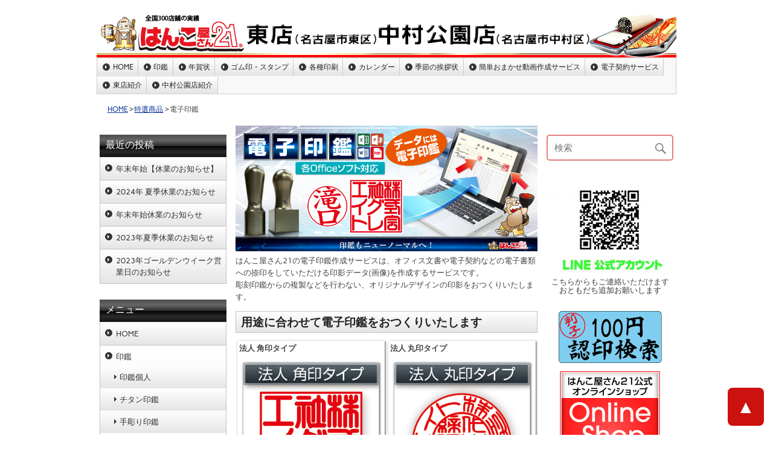

--- FILE ---
content_type: text/html; charset=UTF-8
request_url: https://hanko21higashi.com/%E7%89%B9%E9%81%B8%E5%95%86%E5%93%81/e-stamp/
body_size: 15259
content:
<!DOCTYPE html><!-- HTML 5 -->
<html lang="ja">

<head>
<meta charset="UTF-8" />
<meta name="viewport" content="width=device-width, initial-scale=1">
<link rel="profile" href="http://gmpg.org/xfn/11" />
<link rel="pingback" href="https://hanko21higashi.com/xmlrpc.php" />

<title>電子印鑑 | はんこ屋さん21 東店</title>
<meta name='robots' content='max-image-preview:large' />

<!-- All in One SEO Pack 2.9.1 by Michael Torbert of Semper Fi Web Design[273,304] -->
<link rel="canonical" href="https://hanko21higashi.com/特選商品/e-stamp/" />
			<script type="text/javascript" >
				window.ga=window.ga||function(){(ga.q=ga.q||[]).push(arguments)};ga.l=+new Date;
				ga('create', 'UA-63074088-1', 'auto');
				// Plugins
				
				ga('send', 'pageview');
			</script>
			<script async src="https://www.google-analytics.com/analytics.js"></script>
			<!-- /all in one seo pack -->
<link rel='dns-prefetch' href='//kanri.webporte.jp' />
<link rel='dns-prefetch' href='//s.w.org' />
<link rel="alternate" type="application/rss+xml" title="はんこ屋さん21 東店 &raquo; フィード" href="https://hanko21higashi.com/feed/" />
		<script type="text/javascript">
			window._wpemojiSettings = {"baseUrl":"https:\/\/s.w.org\/images\/core\/emoji\/13.0.1\/72x72\/","ext":".png","svgUrl":"https:\/\/s.w.org\/images\/core\/emoji\/13.0.1\/svg\/","svgExt":".svg","source":{"concatemoji":"https:\/\/hanko21higashi.com\/wp-includes\/js\/wp-emoji-release.min.js?ver=5.7.3"}};
			!function(e,a,t){var n,r,o,i=a.createElement("canvas"),p=i.getContext&&i.getContext("2d");function s(e,t){var a=String.fromCharCode;p.clearRect(0,0,i.width,i.height),p.fillText(a.apply(this,e),0,0);e=i.toDataURL();return p.clearRect(0,0,i.width,i.height),p.fillText(a.apply(this,t),0,0),e===i.toDataURL()}function c(e){var t=a.createElement("script");t.src=e,t.defer=t.type="text/javascript",a.getElementsByTagName("head")[0].appendChild(t)}for(o=Array("flag","emoji"),t.supports={everything:!0,everythingExceptFlag:!0},r=0;r<o.length;r++)t.supports[o[r]]=function(e){if(!p||!p.fillText)return!1;switch(p.textBaseline="top",p.font="600 32px Arial",e){case"flag":return s([127987,65039,8205,9895,65039],[127987,65039,8203,9895,65039])?!1:!s([55356,56826,55356,56819],[55356,56826,8203,55356,56819])&&!s([55356,57332,56128,56423,56128,56418,56128,56421,56128,56430,56128,56423,56128,56447],[55356,57332,8203,56128,56423,8203,56128,56418,8203,56128,56421,8203,56128,56430,8203,56128,56423,8203,56128,56447]);case"emoji":return!s([55357,56424,8205,55356,57212],[55357,56424,8203,55356,57212])}return!1}(o[r]),t.supports.everything=t.supports.everything&&t.supports[o[r]],"flag"!==o[r]&&(t.supports.everythingExceptFlag=t.supports.everythingExceptFlag&&t.supports[o[r]]);t.supports.everythingExceptFlag=t.supports.everythingExceptFlag&&!t.supports.flag,t.DOMReady=!1,t.readyCallback=function(){t.DOMReady=!0},t.supports.everything||(n=function(){t.readyCallback()},a.addEventListener?(a.addEventListener("DOMContentLoaded",n,!1),e.addEventListener("load",n,!1)):(e.attachEvent("onload",n),a.attachEvent("onreadystatechange",function(){"complete"===a.readyState&&t.readyCallback()})),(n=t.source||{}).concatemoji?c(n.concatemoji):n.wpemoji&&n.twemoji&&(c(n.twemoji),c(n.wpemoji)))}(window,document,window._wpemojiSettings);
		</script>
		<style type="text/css">
img.wp-smiley,
img.emoji {
	display: inline !important;
	border: none !important;
	box-shadow: none !important;
	height: 1em !important;
	width: 1em !important;
	margin: 0 .07em !important;
	vertical-align: -0.1em !important;
	background: none !important;
	padding: 0 !important;
}
</style>
	<link rel='stylesheet' id='front-page-selector-css'  href='https://hanko21higashi.com/wp-content/themes/plus-ec/fpselect.css?ver=1.0' type='text/css' media='all' />
<link rel='stylesheet' id='rubine-custom-fonts-css'  href='https://hanko21higashi.com/wp-content/themes/rubine-lite/css/custom-fonts.css?ver=20180413' type='text/css' media='all' />
<link rel='stylesheet' id='wp-block-library-css'  href='https://hanko21higashi.com/wp-includes/css/dist/block-library/style.min.css?ver=5.7.3' type='text/css' media='all' />
<link rel='stylesheet' id='contact-form-7-css'  href='https://hanko21higashi.com/wp-content/plugins/contact-form-7/includes/css/styles.css?ver=5.0.5' type='text/css' media='all' />
<link rel='stylesheet' id='fancybox-for-wp-css'  href='https://hanko21higashi.com/wp-content/plugins/fancybox-for-wordpress/assets/css/fancybox.css?ver=1.3.4' type='text/css' media='all' />
<link rel='stylesheet' id='meteor-slides-css'  href='https://hanko21higashi.com/wp-content/plugins/meteor-slides/css/meteor-slides.css?ver=1.0' type='text/css' media='all' />
<link rel='stylesheet' id='wp-pagenavi-css'  href='https://hanko21higashi.com/wp-content/plugins/wp-pagenavi/pagenavi-css.css?ver=2.70' type='text/css' media='all' />
<link rel='stylesheet' id='parent-style-css'  href='https://hanko21higashi.com/wp-content/themes/plus-ec/parent_style.css?ver=1.0' type='text/css' media='all' />
<link rel='stylesheet' id='kanri_css-css'  href='https://kanri.webporte.jp/wp-content/themes/plus/plus.css?ver=1.0.0' type='text/css' media='all' />
<link rel='stylesheet' id='rubine-lite-stylesheet-css'  href='https://hanko21higashi.com/wp-content/themes/plus-ec/style.css?ver=1.0.0' type='text/css' media='all' />
<style id='rubine-lite-stylesheet-inline-css' type='text/css'>
.site-description {
	position: absolute;
	clip: rect(1px, 1px, 1px, 1px);
}
</style>
<link rel='stylesheet' id='genericons-css'  href='https://hanko21higashi.com/wp-content/themes/rubine-lite/css/genericons/genericons.css?ver=3.4.1' type='text/css' media='all' />
<link rel='stylesheet' id='admin_custom-css'  href='https://hanko21higashi.com/wp-content/plugins/insp_event_cal/css/insp_ecal.css?ver=5.7.3' type='text/css' media='all' />
<script type='text/javascript' src='https://hanko21higashi.com/wp-includes/js/jquery/jquery.min.js?ver=3.5.1' id='jquery-core-js'></script>
<script type='text/javascript' src='https://hanko21higashi.com/wp-includes/js/jquery/jquery-migrate.min.js?ver=3.3.2' id='jquery-migrate-js'></script>
<script type='text/javascript' src='https://hanko21higashi.com/wp-content/plugins/fancybox-for-wordpress/assets/js/jquery.fancybox.js?ver=1.3.4' id='fancybox-for-wp-js'></script>
<!--[if lt IE 9]>
<script type='text/javascript' src='https://hanko21higashi.com/wp-content/themes/rubine-lite/js/html5shiv.min.js?ver=3.7.3' id='html5shiv-js'></script>
<![endif]-->
<script type='text/javascript' id='rubine-lite-jquery-navigation-js-extra'>
/* <![CDATA[ */
var rubine_navigation_params = {"menuTitle":"Menu"};
/* ]]> */
</script>
<script type='text/javascript' src='https://hanko21higashi.com/wp-content/themes/rubine-lite/js/navigation.js?ver=20160719' id='rubine-lite-jquery-navigation-js'></script>
<script type='text/javascript' src='https://hanko21higashi.com/wp-content/plugins/insp_event_cal/js/insp_ecal.js?ver=5.7.3' id='insp_ecal_admin-js'></script>
<script type='text/javascript' src='https://hanko21higashi.com/wp-content/plugins/meteor-slides/js/jquery.cycle.all.js?ver=5.7.3' id='jquery-cycle-js'></script>
<script type='text/javascript' src='https://hanko21higashi.com/wp-content/plugins/meteor-slides/js/jquery.metadata.v2.js?ver=5.7.3' id='jquery-metadata-js'></script>
<script type='text/javascript' src='https://hanko21higashi.com/wp-content/plugins/meteor-slides/js/jquery.touchwipe.1.1.1.js?ver=5.7.3' id='jquery-touchwipe-js'></script>
<script type='text/javascript' id='meteorslides-script-js-extra'>
/* <![CDATA[ */
var meteorslidessettings = {"meteorslideshowspeed":"1000","meteorslideshowduration":"4000","meteorslideshowheight":"400","meteorslideshowwidth":"960","meteorslideshowtransition":"scrollHorz"};
/* ]]> */
</script>
<script type='text/javascript' src='https://hanko21higashi.com/wp-content/plugins/meteor-slides/js/slideshow.js?ver=5.7.3' id='meteorslides-script-js'></script>
<link rel="https://api.w.org/" href="https://hanko21higashi.com/wp-json/" /><link rel="alternate" type="application/json" href="https://hanko21higashi.com/wp-json/wp/v2/pages/6441" /><link rel="EditURI" type="application/rsd+xml" title="RSD" href="https://hanko21higashi.com/xmlrpc.php?rsd" />
<link rel="wlwmanifest" type="application/wlwmanifest+xml" href="https://hanko21higashi.com/wp-includes/wlwmanifest.xml" /> 
<meta name="generator" content="WordPress 5.7.3" />
<link rel='shortlink' href='https://hanko21higashi.com/?p=6441' />
<link rel="alternate" type="application/json+oembed" href="https://hanko21higashi.com/wp-json/oembed/1.0/embed?url=https%3A%2F%2Fhanko21higashi.com%2F%25e7%2589%25b9%25e9%2581%25b8%25e5%2595%2586%25e5%2593%2581%2Fe-stamp%2F" />

<!-- Fancybox for WordPress v3.3.3 -->
<style type="text/css">
	.fancybox-slide--image .fancybox-content{background-color: #FFFFFF}div.fancybox-caption{display:none !important;}
	
	img.fancybox-image{border-width:10px;border-color:#FFFFFF;border-style:solid;}
	div.fancybox-bg{background-color:rgba(102,102,102,0.3);opacity:1 !important;}div.fancybox-content{border-color:#FFFFFF}
	div#fancybox-title{background-color:#FFFFFF}
	div.fancybox-content{background-color:#FFFFFF}
	div#fancybox-title-inside{color:#333333}
	
	
	
	div.fancybox-caption p.caption-title{display:inline-block}
	div.fancybox-caption p.caption-title{font-size:14px}
	div.fancybox-caption p.caption-title{color:#333333}
	div.fancybox-caption {color:#333333}div.fancybox-caption p.caption-title {background:#fff; width:auto;padding:10px 30px;}div.fancybox-content p.caption-title{color:#333333;margin: 0;padding: 5px 0;}
</style><script type="text/javascript">
	jQuery(function () {

		var mobileOnly = false;
		
		if (mobileOnly) {
			return;
		}

		jQuery.fn.getTitle = function () { // Copy the title of every IMG tag and add it to its parent A so that fancybox can show titles
			var arr = jQuery("a[data-fancybox]");
									jQuery.each(arr, function() {
										var title = jQuery(this).children("img").attr("title");
										 var caption = jQuery(this).next("figcaption").html();
                                        if(caption && title){jQuery(this).attr("title",title+" " + caption)}else if(title){ jQuery(this).attr("title",title);}else if(caption){jQuery(this).attr("title",caption);}
									});			}

		// Supported file extensions

				var thumbnails = jQuery("a:has(img)").not(".nolightbox").not('.envira-gallery-link').not('.ngg-simplelightbox').filter(function () {
			return /\.(jpe?g|png|gif|mp4|webp|bmp|pdf)(\?[^/]*)*$/i.test(jQuery(this).attr('href'))
		});
		

		// Add data-type iframe for links that are not images or videos.
		var iframeLinks = jQuery('.fancyboxforwp').filter(function () {
			return !/\.(jpe?g|png|gif|mp4|webp|bmp|pdf)(\?[^/]*)*$/i.test(jQuery(this).attr('href'))
		}).filter(function () {
			return !/vimeo|youtube/i.test(jQuery(this).attr('href'))
		});
		iframeLinks.attr({"data-type": "iframe"}).getTitle();

				// Gallery All
		thumbnails.addClass("fancyboxforwp").attr("data-fancybox", "gallery").getTitle();
		iframeLinks.attr({"data-fancybox": "gallery"}).getTitle();

		// Gallery type NONE
		
		// Call fancybox and apply it on any link with a rel atribute that starts with "fancybox", with the options set on the admin panel
		jQuery("a.fancyboxforwp").fancyboxforwp({
			loop: false,
			smallBtn: false,
			zoomOpacity: "auto",
			animationEffect: "fade",
			animationDuration: 500,
			transitionEffect: "fade",
			transitionDuration: "300",
			overlayShow: true,
			overlayOpacity: "0.3",
			titleShow: true,
			titlePosition: "inside",
			keyboard: true,
			showCloseButton: false,
			arrows: true,
			clickContent:false,
			clickSlide: "close",
			mobile: {
				clickContent: function (current, event) {
					return current.type === "image" ? "toggleControls" : false;
				},
				clickSlide: function (current, event) {
					return current.type === "image" ? "close" : "close";
				},
			},
			wheel: false,
			toolbar: true,
			preventCaptionOverlap: true,
			onInit: function() { },			onDeactivate
	: function() { },		beforeClose: function() { },			afterShow: function(instance) { jQuery( ".fancybox-image" ).on("click", function( ){ ( instance.isScaledDown() ) ? instance.scaleToActual() : instance.scaleToFit() }) },				afterClose: function() { },					caption : function( instance, item ) {var title ="";if("undefined" != typeof jQuery(this).context ){var title = jQuery(this).context.title;} else { var title = ("undefined" != typeof jQuery(this).attr("title")) ? jQuery(this).attr("title") : false;}var caption = jQuery(this).data('caption') || '';if ( item.type === 'image' && title.length ) {caption = (caption.length ? caption + '<br />' : '') + '<p class="caption-title">'+title+'</p>' ;}return caption;},
		afterLoad : function( instance, current ) {current.$content.append('<div class=\"fancybox-custom-caption inside-caption\" style=\" position: absolute;left:0;right:0;color:#000;margin:0 auto;bottom:0;text-align:center;background-color:#FFFFFF \">' + current.opts.caption + '</div>');},
			})
		;

			})
</script>
<!-- END Fancybox for WordPress -->
<script type="text/javascript">
	var insp_ecal_ajax = 'https://hanko21higashi.com/wp-admin/admin-ajax.php';
</script>
<link rel="stylesheet" href="https://hanko21higashi.com/wp-content/plugins/layout-choicer/public_style.css" type="text/css" /><link rel="icon" href="https://hanko21higashi.com/wp-content/uploads/2021/11/favicon-180x180.png" sizes="32x32" />
<link rel="icon" href="https://hanko21higashi.com/wp-content/uploads/2021/11/favicon-250x250.png" sizes="192x192" />
<link rel="apple-touch-icon" href="https://hanko21higashi.com/wp-content/uploads/2021/11/favicon-180x180.png" />
<meta name="msapplication-TileImage" content="https://hanko21higashi.com/wp-content/uploads/2021/11/favicon.png" />
		<style type="text/css" id="wp-custom-css">
			.grecaptcha-badge {bottom: 80px !important;}		</style>
		</head>

<body class="page-template-default page page-id-6441 page-child parent-pageid-571">


<div id="wrapper" class="hfeed">

	<div id="header-wrap">

		<div id="topheader-wrap">

			<div id="topheader" class="container clearfix">

				
			</div>

		</div>

		<header id="header" class="container clearfix" role="banner">

		<a href="https://hanko21higashi.com" title="はんこ屋さん21 東店-HOME" rel="home">
	
			<div id="custom-header-image" class="container">

				
					<img src="https://hanko21higashi.com/wp-content/uploads/2023/01/202301東店　中村公園店ヘッダー.jpg" srcset="" width="960" height="75" alt="はんこ屋さん21 東店">

				
			</div>

				</a>
            <div id="logo" class="">
				
            <p class="site-title"><a href="https://hanko21higashi.com/" rel="home">はんこ屋さん21 東店</a></p>

	                                    
            </div>


			<div id="header-content" class="clearfix">

			
			</div>

		</header>

	</div>
	
		
	<div id="mainnav-wrap">

		<nav id="mainnav" class="container clearfix" role="navigation">
			<ul id="mainnav-menu" class="main-navigation-menu"><li id="menu-item-364" class="menu-item menu-item-type-post_type menu-item-object-page menu-item-home menu-item-364"><a href="https://hanko21higashi.com/">HOME</a></li>
<li id="menu-item-368" class="menu-item menu-item-type-post_type menu-item-object-page current-menu-ancestor current-menu-parent current_page_parent current_page_ancestor menu-item-has-children menu-item-368"><a href="https://hanko21higashi.com/%e5%8d%b0%e9%91%91/">印鑑</a>
<ul class="sub-menu">
	<li id="menu-item-5866" class="menu-item menu-item-type-post_type menu-item-object-page menu-item-5866"><a href="https://hanko21higashi.com/%e7%89%b9%e9%81%b8%e5%95%86%e5%93%81/%e5%8d%b0%e9%91%91%e5%80%8b%e4%ba%ba/">印鑑個人</a></li>
	<li id="menu-item-6150" class="menu-item menu-item-type-post_type menu-item-object-page menu-item-6150"><a href="https://hanko21higashi.com/%e5%8d%b0%e9%91%91/%e3%83%81%e3%82%bf%e3%83%b3%e5%8d%b0%e9%91%91/">チタン印鑑</a></li>
	<li id="menu-item-6151" class="menu-item menu-item-type-post_type menu-item-object-page menu-item-6151"><a href="https://hanko21higashi.com/%e5%8d%b0%e9%91%91/tebori/">手彫り印鑑</a></li>
	<li id="menu-item-5867" class="menu-item menu-item-type-post_type menu-item-object-page menu-item-5867"><a href="https://hanko21higashi.com/%e7%89%b9%e9%81%b8%e5%95%86%e5%93%81/%e5%8d%b0%e9%91%91%e6%b3%95%e4%ba%ba/">印鑑法人</a></li>
	<li id="menu-item-6149" class="menu-item menu-item-type-post_type menu-item-object-page menu-item-6149"><a href="https://hanko21higashi.com/%e5%8d%b0%e9%91%91/job-stamp/">職業印鑑</a></li>
	<li id="menu-item-6443" class="menu-item menu-item-type-post_type menu-item-object-page current-menu-item page_item page-item-6441 current_page_item menu-item-6443"><a href="https://hanko21higashi.com/%e7%89%b9%e9%81%b8%e5%95%86%e5%93%81/e-stamp/" aria-current="page">電子印鑑</a></li>
	<li id="menu-item-672" class="menu-item menu-item-type-post_type menu-item-object-page menu-item-672"><a href="https://hanko21higashi.com/100%e5%86%86%e8%aa%8d%e5%8d%b0%e6%a4%9c%e7%b4%a2/">100円認印検索</a></li>
	<li id="menu-item-5869" class="menu-item menu-item-type-post_type menu-item-object-page menu-item-5869"><a href="https://hanko21higashi.com/%e7%89%b9%e9%81%b8%e5%95%86%e5%93%81/%e5%8d%b0%e9%91%91%e3%82%b1%e3%83%bc%e3%82%b9/">印鑑ケース</a></li>
	<li id="menu-item-5870" class="menu-item menu-item-type-post_type menu-item-object-page menu-item-5870"><a href="https://hanko21higashi.com/%e7%89%b9%e9%81%b8%e5%95%86%e5%93%81/%e3%82%b5%e3%83%97%e3%83%a9%e3%82%a4%e5%95%86%e5%93%81/">サプライ商品</a></li>
</ul>
</li>
<li id="menu-item-6463" class="menu-item menu-item-type-post_type menu-item-object-page menu-item-6463"><a href="https://hanko21higashi.com/%e7%89%b9%e9%81%b8%e5%95%86%e5%93%81/nenga/">年賀状</a></li>
<li id="menu-item-371" class="menu-item menu-item-type-post_type menu-item-object-page menu-item-has-children menu-item-371"><a href="https://hanko21higashi.com/%e3%82%b4%e3%83%a0%e5%8d%b0%e3%83%bb%e6%b5%b8%e9%80%8f%e5%8d%b0/">ゴム印・スタンプ</a>
<ul class="sub-menu">
	<li id="menu-item-5868" class="menu-item menu-item-type-post_type menu-item-object-page menu-item-5868"><a href="https://hanko21higashi.com/%e7%89%b9%e9%81%b8%e5%95%86%e5%93%81/%e3%82%b4%e3%83%a0%e5%8d%b0/">ゴム印</a></li>
	<li id="menu-item-5874" class="menu-item menu-item-type-post_type menu-item-object-page menu-item-5874"><a href="https://hanko21higashi.com/%e7%89%b9%e9%81%b8%e5%95%86%e5%93%81/%e6%b5%b8%e9%80%8f%e5%8d%b0ec/">浸透印</a></li>
	<li id="menu-item-5871" class="menu-item menu-item-type-post_type menu-item-object-page menu-item-5871"><a href="https://hanko21higashi.com/%e7%89%b9%e9%81%b8%e5%95%86%e5%93%81/%e3%82%b7%e3%83%a3%e3%83%81%e3%83%8f%e3%82%bf/">シャチハタ</a></li>
</ul>
</li>
<li id="menu-item-375" class="menu-item menu-item-type-post_type menu-item-object-page menu-item-has-children menu-item-375"><a href="https://hanko21higashi.com/%e3%81%af%e3%81%8c%e3%81%8d%e3%83%bb%e5%b0%81%e7%ad%92%e3%83%bb%e4%bc%9d%e7%a5%a8%e3%83%bb%e3%81%a1%e3%82%89%e3%81%97%e5%8d%b0%e5%88%b7/">各種印刷</a>
<ul class="sub-menu">
	<li id="menu-item-373" class="menu-item menu-item-type-post_type menu-item-object-page menu-item-has-children menu-item-373"><a href="https://hanko21higashi.com/%e5%90%8d%e5%88%ba%e3%83%bb%e3%82%b7%e3%83%a7%e3%83%83%e3%83%97%e3%82%ab%e3%83%bc%e3%83%89/">名刺・ショップカード</a>
	<ul class="sub-menu">
		<li id="menu-item-5872" class="menu-item menu-item-type-post_type menu-item-object-page menu-item-5872"><a href="https://hanko21higashi.com/%e7%89%b9%e9%81%b8%e5%95%86%e5%93%81/%e5%90%8d%e5%88%baec/">名刺</a></li>
	</ul>
</li>
	<li id="menu-item-5873" class="menu-item menu-item-type-post_type menu-item-object-page menu-item-5873"><a href="https://hanko21higashi.com/%e7%89%b9%e9%81%b8%e5%95%86%e5%93%81/%e5%b0%81%e7%ad%92/">封筒</a></li>
	<li id="menu-item-5875" class="menu-item menu-item-type-post_type menu-item-object-page menu-item-5875"><a href="https://hanko21higashi.com/%e7%89%b9%e9%81%b8%e5%95%86%e5%93%81/%e4%bc%9d%e7%a5%a8/">伝票</a></li>
	<li id="menu-item-6153" class="menu-item menu-item-type-post_type menu-item-object-page menu-item-6153"><a href="https://hanko21higashi.com/%e7%89%b9%e9%81%b8%e5%95%86%e5%93%81/hagaki/">ハガキ･挨拶状印刷</a></li>
	<li id="menu-item-6159" class="menu-item menu-item-type-post_type menu-item-object-page menu-item-6159"><a href="https://hanko21higashi.com/%e7%89%b9%e9%81%b8%e5%95%86%e5%93%81/flyer/">チラシ･フライヤー印刷</a></li>
	<li id="menu-item-6154" class="menu-item menu-item-type-post_type menu-item-object-page menu-item-has-children menu-item-6154"><a href="https://hanko21higashi.com/%e7%89%b9%e9%81%b8%e5%95%86%e5%93%81/wear/">Tシャツプリント</a>
	<ul class="sub-menu">
		<li id="menu-item-6444" class="menu-item menu-item-type-post_type menu-item-object-page menu-item-6444"><a href="https://hanko21higashi.com/%e7%89%b9%e9%81%b8%e5%95%86%e5%93%81/polo/">ドライカノコポロシャツプリント</a></li>
		<li id="menu-item-6445" class="menu-item menu-item-type-post_type menu-item-object-page menu-item-6445"><a href="https://hanko21higashi.com/%e7%89%b9%e9%81%b8%e5%95%86%e5%93%81/dty-t/">ドライTシャツプリント</a></li>
		<li id="menu-item-6446" class="menu-item menu-item-type-post_type menu-item-object-page menu-item-6446"><a href="https://hanko21higashi.com/%e7%89%b9%e9%81%b8%e5%95%86%e5%93%81/long-t/">長袖Tシャツプリント</a></li>
		<li id="menu-item-6803" class="menu-item menu-item-type-post_type menu-item-object-page menu-item-6803"><a href="https://hanko21higashi.com/%e7%89%b9%e9%81%b8%e5%95%86%e5%93%81/sweat-shirt/">トレーナープリント</a></li>
		<li id="menu-item-6802" class="menu-item menu-item-type-post_type menu-item-object-page menu-item-6802"><a href="https://hanko21higashi.com/%e7%89%b9%e9%81%b8%e5%95%86%e5%93%81/pull-hoodie/">Wフードプルパーカープリント</a></li>
		<li id="menu-item-6801" class="menu-item menu-item-type-post_type menu-item-object-page menu-item-6801"><a href="https://hanko21higashi.com/%e7%89%b9%e9%81%b8%e5%95%86%e5%93%81/zip-hoodie/">Wフードジップパーカープリント</a></li>
		<li id="menu-item-6800" class="menu-item menu-item-type-post_type menu-item-object-page menu-item-6800"><a href="https://hanko21higashi.com/%e7%89%b9%e9%81%b8%e5%95%86%e5%93%81/dry-bibs/">ドライメッシュビブスプリント</a></li>
	</ul>
</li>
	<li id="menu-item-6375" class="menu-item menu-item-type-post_type menu-item-object-page menu-item-6375"><a href="https://hanko21higashi.com/%e7%89%b9%e9%81%b8%e5%95%86%e5%93%81/construction/">建設工事用ツール</a></li>
	<li id="menu-item-6155" class="menu-item menu-item-type-post_type menu-item-object-page menu-item-has-children menu-item-6155"><a href="https://hanko21higashi.com/%e7%89%b9%e9%81%b8%e5%95%86%e5%93%81/sign/">看板制作サービス</a>
	<ul class="sub-menu">
		<li id="menu-item-6169" class="menu-item menu-item-type-post_type menu-item-object-page menu-item-6169"><a href="https://hanko21higashi.com/%e7%89%b9%e9%81%b8%e5%95%86%e5%93%81/panel/">パネル作成</a></li>
		<li id="menu-item-6170" class="menu-item menu-item-type-post_type menu-item-object-page menu-item-6170"><a href="https://hanko21higashi.com/%e7%89%b9%e9%81%b8%e5%95%86%e5%93%81/sheet/">シート作成</a></li>
		<li id="menu-item-6171" class="menu-item menu-item-type-post_type menu-item-object-page menu-item-6171"><a href="https://hanko21higashi.com/%e7%89%b9%e9%81%b8%e5%95%86%e5%93%81/stand-sign/">スタンド看板</a></li>
		<li id="menu-item-6172" class="menu-item menu-item-type-post_type menu-item-object-page menu-item-6172"><a href="https://hanko21higashi.com/%e7%89%b9%e9%81%b8%e5%95%86%e5%93%81/permit/">許可票パネル</a></li>
	</ul>
</li>
	<li id="menu-item-6160" class="menu-item menu-item-type-post_type menu-item-object-page menu-item-6160"><a href="https://hanko21higashi.com/%e7%89%b9%e9%81%b8%e5%95%86%e5%93%81/printedplate/">プリント名札</a></li>
	<li id="menu-item-6161" class="menu-item menu-item-type-post_type menu-item-object-page menu-item-has-children menu-item-6161"><a href="https://hanko21higashi.com/%e7%89%b9%e9%81%b8%e5%95%86%e5%93%81/engraving/">彫刻名札</a>
	<ul class="sub-menu">
		<li id="menu-item-6447" class="menu-item menu-item-type-post_type menu-item-object-page menu-item-6447"><a href="https://hanko21higashi.com/%e7%89%b9%e9%81%b8%e5%95%86%e5%93%81/kobutsu/">古物商プレート</a></li>
	</ul>
</li>
	<li id="menu-item-6377" class="menu-item menu-item-type-post_type menu-item-object-page menu-item-6377"><a href="https://hanko21higashi.com/%e7%89%b9%e9%81%b8%e5%95%86%e5%93%81/mask/">オリジナルマスク｜フルカラープリント 10枚～</a></li>
	<li id="menu-item-6158" class="menu-item menu-item-type-post_type menu-item-object-page menu-item-has-children menu-item-6158"><a href="https://hanko21higashi.com/%e7%89%b9%e9%81%b8%e5%95%86%e5%93%81/towel/">オリジナルタオル</a>
	<ul class="sub-menu">
		<li id="menu-item-6173" class="menu-item menu-item-type-post_type menu-item-object-page menu-item-6173"><a href="https://hanko21higashi.com/%e7%89%b9%e9%81%b8%e5%95%86%e5%93%81/4cp-towel/">今治産シャーリングタオル フルカラープリント</a></li>
		<li id="menu-item-6174" class="menu-item menu-item-type-post_type menu-item-object-page menu-item-6174"><a href="https://hanko21higashi.com/%e7%89%b9%e9%81%b8%e5%95%86%e5%93%81/1color-towel/">ライトシャーリングタオル</a></li>
		<li id="menu-item-6175" class="menu-item menu-item-type-post_type menu-item-object-page menu-item-6175"><a href="https://hanko21higashi.com/%e7%89%b9%e9%81%b8%e5%95%86%e5%93%81/1cff-towel/">ライトシャーリングタオル 全面プリント</a></li>
		<li id="menu-item-6176" class="menu-item menu-item-type-post_type menu-item-object-page menu-item-6176"><a href="https://hanko21higashi.com/%e7%89%b9%e9%81%b8%e5%95%86%e5%93%81/jacquard-towel/">凸凹ジャガードタオル</a></li>
		<li id="menu-item-6177" class="menu-item menu-item-type-post_type menu-item-object-page menu-item-6177"><a href="https://hanko21higashi.com/%e7%89%b9%e9%81%b8%e5%95%86%e5%93%81/microfiber-towel/">超吸水タオル</a></li>
		<li id="menu-item-6178" class="menu-item menu-item-type-post_type menu-item-object-page menu-item-6178"><a href="https://hanko21higashi.com/%e7%89%b9%e9%81%b8%e5%95%86%e5%93%81/japanese-towel/">日本手ぬぐい</a></li>
		<li id="menu-item-6179" class="menu-item menu-item-type-post_type menu-item-object-page menu-item-6179"><a href="https://hanko21higashi.com/%e7%89%b9%e9%81%b8%e5%95%86%e5%93%81/cleaning-cloth/">マルチクリーナークロス</a></li>
		<li id="menu-item-6180" class="menu-item menu-item-type-post_type menu-item-object-page menu-item-6180"><a href="https://hanko21higashi.com/%e7%89%b9%e9%81%b8%e5%95%86%e5%93%81/name-towel/">名入れタオル</a></li>
	</ul>
</li>
	<li id="menu-item-6163" class="menu-item menu-item-type-post_type menu-item-object-page menu-item-6163"><a href="https://hanko21higashi.com/%e7%89%b9%e9%81%b8%e5%95%86%e5%93%81/flag/">のぼり</a></li>
	<li id="menu-item-6157" class="menu-item menu-item-type-post_type menu-item-object-page menu-item-6157"><a href="https://hanko21higashi.com/%e7%89%b9%e9%81%b8%e5%95%86%e5%93%81/emblem/">社章</a></li>
	<li id="menu-item-6162" class="menu-item menu-item-type-post_type menu-item-object-page menu-item-6162"><a href="https://hanko21higashi.com/%e7%89%b9%e9%81%b8%e5%95%86%e5%93%81/nigaoe/">似顔絵サービス</a></li>
	<li id="menu-item-6156" class="menu-item menu-item-type-post_type menu-item-object-page menu-item-6156"><a href="https://hanko21higashi.com/%e7%89%b9%e9%81%b8%e5%95%86%e5%93%81/clearholder/">クリアホルダー</a></li>
	<li id="menu-item-6165" class="menu-item menu-item-type-post_type menu-item-object-page menu-item-6165"><a href="https://hanko21higashi.com/%e7%89%b9%e9%81%b8%e5%95%86%e5%93%81/pen/">名入れ文具</a></li>
	<li id="menu-item-6164" class="menu-item menu-item-type-post_type menu-item-object-page menu-item-6164"><a href="https://hanko21higashi.com/%e7%89%b9%e9%81%b8%e5%95%86%e5%93%81/pvc-card/">カードプリント</a></li>
	<li id="menu-item-6166" class="menu-item menu-item-type-post_type menu-item-object-page menu-item-6166"><a href="https://hanko21higashi.com/%e7%89%b9%e9%81%b8%e5%95%86%e5%93%81/porch/">ポーチ</a></li>
	<li id="menu-item-6168" class="menu-item menu-item-type-post_type menu-item-object-page menu-item-6168"><a href="https://hanko21higashi.com/%e7%89%b9%e9%81%b8%e5%95%86%e5%93%81/memopad/">名入れメモ帳</a></li>
	<li id="menu-item-5876" class="menu-item menu-item-type-post_type menu-item-object-page menu-item-5876"><a href="https://hanko21higashi.com/%e7%89%b9%e9%81%b8%e5%95%86%e5%93%81/%e8%a1%a8%e6%9c%ad-2/">表札</a></li>
	<li id="menu-item-6456" class="menu-item menu-item-type-post_type menu-item-object-page menu-item-6456"><a href="https://hanko21higashi.com/smapri/">スマプリ｜フォトスタンド作成</a></li>
	<li id="menu-item-6384" class="menu-item menu-item-type-post_type menu-item-object-page menu-item-6384"><a href="https://hanko21higashi.com/watch-repair/">時計電池交換・オーバーホール</a></li>
</ul>
</li>
<li id="menu-item-6449" class="menu-item menu-item-type-post_type menu-item-object-page menu-item-6449"><a href="https://hanko21higashi.com/%e7%89%b9%e9%81%b8%e5%95%86%e5%93%81/%e3%82%ab%e3%83%ac%e3%83%b3%e3%83%80%e3%83%bc/">カレンダー</a></li>
<li id="menu-item-6448" class="menu-item menu-item-type-post_type menu-item-object-page menu-item-6448"><a href="https://hanko21higashi.com/%e7%89%b9%e9%81%b8%e5%95%86%e5%93%81/mimai/">季節の挨拶状</a></li>
<li id="menu-item-6376" class="menu-item menu-item-type-post_type menu-item-object-page menu-item-6376"><a href="https://hanko21higashi.com/%e7%89%b9%e9%81%b8%e5%95%86%e5%93%81/video/">簡単おまかせ動画作成サービス</a></li>
<li id="menu-item-6191" class="menu-item menu-item-type-post_type menu-item-object-page menu-item-6191"><a href="https://hanko21higashi.com/e-contract/">電子契約サービス</a></li>
<li id="menu-item-387" class="menu-item menu-item-type-post_type menu-item-object-page menu-item-has-children menu-item-387"><a href="https://hanko21higashi.com/%e6%9d%b1%e5%ba%97%e7%b4%b9%e4%bb%8b/">東店紹介</a>
<ul class="sub-menu">
	<li id="menu-item-670" class="menu-item menu-item-type-post_type menu-item-object-page menu-item-670"><a href="https://hanko21higashi.com/%e3%81%8a%e8%bb%8a%e3%81%a7%e3%81%8a%e8%b6%8a%e3%81%97%e3%81%ae%e6%96%b9%e3%81%b8/">お車でお越しの方へ</a></li>
</ul>
</li>
<li id="menu-item-6633" class="menu-item menu-item-type-post_type menu-item-object-page menu-item-6633"><a href="https://hanko21higashi.com/%e4%b8%ad%e6%9d%91%e5%85%ac%e5%9c%92/">中村公園店紹介</a></li>
</ul>		</nav>

	</div>
	<div id="breadcrumb" class="clearfix"><ul><li><a href="https://hanko21higashi.com/">HOME</a></li><li>&gt;</li><li><a href="https://hanko21higashi.com/%e7%89%b9%e9%81%b8%e5%95%86%e5%93%81/">特選商品</a></li><li>&gt;</li><li>電子印鑑</li></ul></div>    
	<div id="wrap" class="container clearfix">

        <section id='sidebar-left'>
		<aside id="recent-posts-2" class="widget widget_recent_entries">
		<h2 class="widgettitle">最近の投稿</h2>

		<ul>
											<li>
					<a href="https://hanko21higashi.com/%e5%b9%b4%e6%9c%ab%e5%b9%b4%e5%a7%8b%e3%80%90%e5%96%b6%e6%a5%ad%e3%81%ae%e3%81%8a%e7%9f%a5%e3%82%89%e3%81%9b%e3%80%91/">年末年始【休業のお知らせ】</a>
									</li>
											<li>
					<a href="https://hanko21higashi.com/2024%e5%b9%b4-%e5%a4%8f%e5%ad%a3%e4%bc%91%e6%a5%ad%e3%81%ae%e3%81%8a%e7%9f%a5%e3%82%89%e3%81%9b/">2024年 夏季休業のお知らせ</a>
									</li>
											<li>
					<a href="https://hanko21higashi.com/%e5%b9%b4%e6%9c%ab%e5%b9%b4%e5%a7%8b%e4%bc%91%e6%a5%ad%e3%81%ae%e3%81%8a%e7%9f%a5%e3%82%89%e3%81%9b-2/">年末年始休業のお知らせ</a>
									</li>
											<li>
					<a href="https://hanko21higashi.com/2023%e5%b9%b4%e5%a4%8f%e5%ad%a3%e4%bc%91%e6%a5%ad%e3%81%ae%e3%81%8a%e7%9f%a5%e3%82%89%e3%81%9b/">2023年夏季休業のお知らせ</a>
									</li>
											<li>
					<a href="https://hanko21higashi.com/2023%e5%b9%b4%e3%82%b4%e3%83%bc%e3%83%ab%e3%83%87%e3%83%b3%e3%82%a6%e3%82%a4%e3%83%bc%e3%82%af%e5%96%b6%e6%a5%ad%e6%97%a5%e3%81%ae%e3%81%8a%e7%9f%a5%e3%82%89%e3%81%9b/">2023年ゴールデンウイーク営業日のお知らせ</a>
									</li>
					</ul>

		</aside><aside id="nav_menu-2" class="widget widget_nav_menu"><h2 class="widgettitle">メニュー</h2>
<div class="menu-%e3%82%b5%e3%82%a4%e3%83%89%e3%83%a1%e3%83%8b%e3%83%a5%e3%83%bc-container"><ul id="menu-%e3%82%b5%e3%82%a4%e3%83%89%e3%83%a1%e3%83%8b%e3%83%a5%e3%83%bc" class="menu"><li class="menu-item menu-item-type-post_type menu-item-object-page menu-item-home menu-item-364"><a href="https://hanko21higashi.com/">HOME</a></li>
<li class="menu-item menu-item-type-post_type menu-item-object-page current-menu-ancestor current-menu-parent current_page_parent current_page_ancestor menu-item-has-children menu-item-368"><a href="https://hanko21higashi.com/%e5%8d%b0%e9%91%91/">印鑑</a>
<ul class="sub-menu">
	<li class="menu-item menu-item-type-post_type menu-item-object-page menu-item-5866"><a href="https://hanko21higashi.com/%e7%89%b9%e9%81%b8%e5%95%86%e5%93%81/%e5%8d%b0%e9%91%91%e5%80%8b%e4%ba%ba/">印鑑個人</a></li>
	<li class="menu-item menu-item-type-post_type menu-item-object-page menu-item-6150"><a href="https://hanko21higashi.com/%e5%8d%b0%e9%91%91/%e3%83%81%e3%82%bf%e3%83%b3%e5%8d%b0%e9%91%91/">チタン印鑑</a></li>
	<li class="menu-item menu-item-type-post_type menu-item-object-page menu-item-6151"><a href="https://hanko21higashi.com/%e5%8d%b0%e9%91%91/tebori/">手彫り印鑑</a></li>
	<li class="menu-item menu-item-type-post_type menu-item-object-page menu-item-5867"><a href="https://hanko21higashi.com/%e7%89%b9%e9%81%b8%e5%95%86%e5%93%81/%e5%8d%b0%e9%91%91%e6%b3%95%e4%ba%ba/">印鑑法人</a></li>
	<li class="menu-item menu-item-type-post_type menu-item-object-page menu-item-6149"><a href="https://hanko21higashi.com/%e5%8d%b0%e9%91%91/job-stamp/">職業印鑑</a></li>
	<li class="menu-item menu-item-type-post_type menu-item-object-page current-menu-item page_item page-item-6441 current_page_item menu-item-6443"><a href="https://hanko21higashi.com/%e7%89%b9%e9%81%b8%e5%95%86%e5%93%81/e-stamp/" aria-current="page">電子印鑑</a></li>
	<li class="menu-item menu-item-type-post_type menu-item-object-page menu-item-672"><a href="https://hanko21higashi.com/100%e5%86%86%e8%aa%8d%e5%8d%b0%e6%a4%9c%e7%b4%a2/">100円認印検索</a></li>
	<li class="menu-item menu-item-type-post_type menu-item-object-page menu-item-5869"><a href="https://hanko21higashi.com/%e7%89%b9%e9%81%b8%e5%95%86%e5%93%81/%e5%8d%b0%e9%91%91%e3%82%b1%e3%83%bc%e3%82%b9/">印鑑ケース</a></li>
	<li class="menu-item menu-item-type-post_type menu-item-object-page menu-item-5870"><a href="https://hanko21higashi.com/%e7%89%b9%e9%81%b8%e5%95%86%e5%93%81/%e3%82%b5%e3%83%97%e3%83%a9%e3%82%a4%e5%95%86%e5%93%81/">サプライ商品</a></li>
</ul>
</li>
<li class="menu-item menu-item-type-post_type menu-item-object-page menu-item-6463"><a href="https://hanko21higashi.com/%e7%89%b9%e9%81%b8%e5%95%86%e5%93%81/nenga/">年賀状</a></li>
<li class="menu-item menu-item-type-post_type menu-item-object-page menu-item-has-children menu-item-371"><a href="https://hanko21higashi.com/%e3%82%b4%e3%83%a0%e5%8d%b0%e3%83%bb%e6%b5%b8%e9%80%8f%e5%8d%b0/">ゴム印・スタンプ</a>
<ul class="sub-menu">
	<li class="menu-item menu-item-type-post_type menu-item-object-page menu-item-5868"><a href="https://hanko21higashi.com/%e7%89%b9%e9%81%b8%e5%95%86%e5%93%81/%e3%82%b4%e3%83%a0%e5%8d%b0/">ゴム印</a></li>
	<li class="menu-item menu-item-type-post_type menu-item-object-page menu-item-5874"><a href="https://hanko21higashi.com/%e7%89%b9%e9%81%b8%e5%95%86%e5%93%81/%e6%b5%b8%e9%80%8f%e5%8d%b0ec/">浸透印</a></li>
	<li class="menu-item menu-item-type-post_type menu-item-object-page menu-item-5871"><a href="https://hanko21higashi.com/%e7%89%b9%e9%81%b8%e5%95%86%e5%93%81/%e3%82%b7%e3%83%a3%e3%83%81%e3%83%8f%e3%82%bf/">シャチハタ</a></li>
</ul>
</li>
<li class="menu-item menu-item-type-post_type menu-item-object-page menu-item-has-children menu-item-375"><a href="https://hanko21higashi.com/%e3%81%af%e3%81%8c%e3%81%8d%e3%83%bb%e5%b0%81%e7%ad%92%e3%83%bb%e4%bc%9d%e7%a5%a8%e3%83%bb%e3%81%a1%e3%82%89%e3%81%97%e5%8d%b0%e5%88%b7/">各種印刷</a>
<ul class="sub-menu">
	<li class="menu-item menu-item-type-post_type menu-item-object-page menu-item-has-children menu-item-373"><a href="https://hanko21higashi.com/%e5%90%8d%e5%88%ba%e3%83%bb%e3%82%b7%e3%83%a7%e3%83%83%e3%83%97%e3%82%ab%e3%83%bc%e3%83%89/">名刺・ショップカード</a>
	<ul class="sub-menu">
		<li class="menu-item menu-item-type-post_type menu-item-object-page menu-item-5872"><a href="https://hanko21higashi.com/%e7%89%b9%e9%81%b8%e5%95%86%e5%93%81/%e5%90%8d%e5%88%baec/">名刺</a></li>
	</ul>
</li>
	<li class="menu-item menu-item-type-post_type menu-item-object-page menu-item-5873"><a href="https://hanko21higashi.com/%e7%89%b9%e9%81%b8%e5%95%86%e5%93%81/%e5%b0%81%e7%ad%92/">封筒</a></li>
	<li class="menu-item menu-item-type-post_type menu-item-object-page menu-item-5875"><a href="https://hanko21higashi.com/%e7%89%b9%e9%81%b8%e5%95%86%e5%93%81/%e4%bc%9d%e7%a5%a8/">伝票</a></li>
	<li class="menu-item menu-item-type-post_type menu-item-object-page menu-item-6153"><a href="https://hanko21higashi.com/%e7%89%b9%e9%81%b8%e5%95%86%e5%93%81/hagaki/">ハガキ･挨拶状印刷</a></li>
	<li class="menu-item menu-item-type-post_type menu-item-object-page menu-item-6159"><a href="https://hanko21higashi.com/%e7%89%b9%e9%81%b8%e5%95%86%e5%93%81/flyer/">チラシ･フライヤー印刷</a></li>
	<li class="menu-item menu-item-type-post_type menu-item-object-page menu-item-has-children menu-item-6154"><a href="https://hanko21higashi.com/%e7%89%b9%e9%81%b8%e5%95%86%e5%93%81/wear/">Tシャツプリント</a>
	<ul class="sub-menu">
		<li class="menu-item menu-item-type-post_type menu-item-object-page menu-item-6444"><a href="https://hanko21higashi.com/%e7%89%b9%e9%81%b8%e5%95%86%e5%93%81/polo/">ドライカノコポロシャツプリント</a></li>
		<li class="menu-item menu-item-type-post_type menu-item-object-page menu-item-6445"><a href="https://hanko21higashi.com/%e7%89%b9%e9%81%b8%e5%95%86%e5%93%81/dty-t/">ドライTシャツプリント</a></li>
		<li class="menu-item menu-item-type-post_type menu-item-object-page menu-item-6446"><a href="https://hanko21higashi.com/%e7%89%b9%e9%81%b8%e5%95%86%e5%93%81/long-t/">長袖Tシャツプリント</a></li>
		<li class="menu-item menu-item-type-post_type menu-item-object-page menu-item-6803"><a href="https://hanko21higashi.com/%e7%89%b9%e9%81%b8%e5%95%86%e5%93%81/sweat-shirt/">トレーナープリント</a></li>
		<li class="menu-item menu-item-type-post_type menu-item-object-page menu-item-6802"><a href="https://hanko21higashi.com/%e7%89%b9%e9%81%b8%e5%95%86%e5%93%81/pull-hoodie/">Wフードプルパーカープリント</a></li>
		<li class="menu-item menu-item-type-post_type menu-item-object-page menu-item-6801"><a href="https://hanko21higashi.com/%e7%89%b9%e9%81%b8%e5%95%86%e5%93%81/zip-hoodie/">Wフードジップパーカープリント</a></li>
		<li class="menu-item menu-item-type-post_type menu-item-object-page menu-item-6800"><a href="https://hanko21higashi.com/%e7%89%b9%e9%81%b8%e5%95%86%e5%93%81/dry-bibs/">ドライメッシュビブスプリント</a></li>
	</ul>
</li>
	<li class="menu-item menu-item-type-post_type menu-item-object-page menu-item-6375"><a href="https://hanko21higashi.com/%e7%89%b9%e9%81%b8%e5%95%86%e5%93%81/construction/">建設工事用ツール</a></li>
	<li class="menu-item menu-item-type-post_type menu-item-object-page menu-item-has-children menu-item-6155"><a href="https://hanko21higashi.com/%e7%89%b9%e9%81%b8%e5%95%86%e5%93%81/sign/">看板制作サービス</a>
	<ul class="sub-menu">
		<li class="menu-item menu-item-type-post_type menu-item-object-page menu-item-6169"><a href="https://hanko21higashi.com/%e7%89%b9%e9%81%b8%e5%95%86%e5%93%81/panel/">パネル作成</a></li>
		<li class="menu-item menu-item-type-post_type menu-item-object-page menu-item-6170"><a href="https://hanko21higashi.com/%e7%89%b9%e9%81%b8%e5%95%86%e5%93%81/sheet/">シート作成</a></li>
		<li class="menu-item menu-item-type-post_type menu-item-object-page menu-item-6171"><a href="https://hanko21higashi.com/%e7%89%b9%e9%81%b8%e5%95%86%e5%93%81/stand-sign/">スタンド看板</a></li>
		<li class="menu-item menu-item-type-post_type menu-item-object-page menu-item-6172"><a href="https://hanko21higashi.com/%e7%89%b9%e9%81%b8%e5%95%86%e5%93%81/permit/">許可票パネル</a></li>
	</ul>
</li>
	<li class="menu-item menu-item-type-post_type menu-item-object-page menu-item-6160"><a href="https://hanko21higashi.com/%e7%89%b9%e9%81%b8%e5%95%86%e5%93%81/printedplate/">プリント名札</a></li>
	<li class="menu-item menu-item-type-post_type menu-item-object-page menu-item-has-children menu-item-6161"><a href="https://hanko21higashi.com/%e7%89%b9%e9%81%b8%e5%95%86%e5%93%81/engraving/">彫刻名札</a>
	<ul class="sub-menu">
		<li class="menu-item menu-item-type-post_type menu-item-object-page menu-item-6447"><a href="https://hanko21higashi.com/%e7%89%b9%e9%81%b8%e5%95%86%e5%93%81/kobutsu/">古物商プレート</a></li>
	</ul>
</li>
	<li class="menu-item menu-item-type-post_type menu-item-object-page menu-item-6377"><a href="https://hanko21higashi.com/%e7%89%b9%e9%81%b8%e5%95%86%e5%93%81/mask/">オリジナルマスク｜フルカラープリント 10枚～</a></li>
	<li class="menu-item menu-item-type-post_type menu-item-object-page menu-item-has-children menu-item-6158"><a href="https://hanko21higashi.com/%e7%89%b9%e9%81%b8%e5%95%86%e5%93%81/towel/">オリジナルタオル</a>
	<ul class="sub-menu">
		<li class="menu-item menu-item-type-post_type menu-item-object-page menu-item-6173"><a href="https://hanko21higashi.com/%e7%89%b9%e9%81%b8%e5%95%86%e5%93%81/4cp-towel/">今治産シャーリングタオル フルカラープリント</a></li>
		<li class="menu-item menu-item-type-post_type menu-item-object-page menu-item-6174"><a href="https://hanko21higashi.com/%e7%89%b9%e9%81%b8%e5%95%86%e5%93%81/1color-towel/">ライトシャーリングタオル</a></li>
		<li class="menu-item menu-item-type-post_type menu-item-object-page menu-item-6175"><a href="https://hanko21higashi.com/%e7%89%b9%e9%81%b8%e5%95%86%e5%93%81/1cff-towel/">ライトシャーリングタオル 全面プリント</a></li>
		<li class="menu-item menu-item-type-post_type menu-item-object-page menu-item-6176"><a href="https://hanko21higashi.com/%e7%89%b9%e9%81%b8%e5%95%86%e5%93%81/jacquard-towel/">凸凹ジャガードタオル</a></li>
		<li class="menu-item menu-item-type-post_type menu-item-object-page menu-item-6177"><a href="https://hanko21higashi.com/%e7%89%b9%e9%81%b8%e5%95%86%e5%93%81/microfiber-towel/">超吸水タオル</a></li>
		<li class="menu-item menu-item-type-post_type menu-item-object-page menu-item-6178"><a href="https://hanko21higashi.com/%e7%89%b9%e9%81%b8%e5%95%86%e5%93%81/japanese-towel/">日本手ぬぐい</a></li>
		<li class="menu-item menu-item-type-post_type menu-item-object-page menu-item-6179"><a href="https://hanko21higashi.com/%e7%89%b9%e9%81%b8%e5%95%86%e5%93%81/cleaning-cloth/">マルチクリーナークロス</a></li>
		<li class="menu-item menu-item-type-post_type menu-item-object-page menu-item-6180"><a href="https://hanko21higashi.com/%e7%89%b9%e9%81%b8%e5%95%86%e5%93%81/name-towel/">名入れタオル</a></li>
	</ul>
</li>
	<li class="menu-item menu-item-type-post_type menu-item-object-page menu-item-6163"><a href="https://hanko21higashi.com/%e7%89%b9%e9%81%b8%e5%95%86%e5%93%81/flag/">のぼり</a></li>
	<li class="menu-item menu-item-type-post_type menu-item-object-page menu-item-6157"><a href="https://hanko21higashi.com/%e7%89%b9%e9%81%b8%e5%95%86%e5%93%81/emblem/">社章</a></li>
	<li class="menu-item menu-item-type-post_type menu-item-object-page menu-item-6162"><a href="https://hanko21higashi.com/%e7%89%b9%e9%81%b8%e5%95%86%e5%93%81/nigaoe/">似顔絵サービス</a></li>
	<li class="menu-item menu-item-type-post_type menu-item-object-page menu-item-6156"><a href="https://hanko21higashi.com/%e7%89%b9%e9%81%b8%e5%95%86%e5%93%81/clearholder/">クリアホルダー</a></li>
	<li class="menu-item menu-item-type-post_type menu-item-object-page menu-item-6165"><a href="https://hanko21higashi.com/%e7%89%b9%e9%81%b8%e5%95%86%e5%93%81/pen/">名入れ文具</a></li>
	<li class="menu-item menu-item-type-post_type menu-item-object-page menu-item-6164"><a href="https://hanko21higashi.com/%e7%89%b9%e9%81%b8%e5%95%86%e5%93%81/pvc-card/">カードプリント</a></li>
	<li class="menu-item menu-item-type-post_type menu-item-object-page menu-item-6166"><a href="https://hanko21higashi.com/%e7%89%b9%e9%81%b8%e5%95%86%e5%93%81/porch/">ポーチ</a></li>
	<li class="menu-item menu-item-type-post_type menu-item-object-page menu-item-6168"><a href="https://hanko21higashi.com/%e7%89%b9%e9%81%b8%e5%95%86%e5%93%81/memopad/">名入れメモ帳</a></li>
	<li class="menu-item menu-item-type-post_type menu-item-object-page menu-item-5876"><a href="https://hanko21higashi.com/%e7%89%b9%e9%81%b8%e5%95%86%e5%93%81/%e8%a1%a8%e6%9c%ad-2/">表札</a></li>
	<li class="menu-item menu-item-type-post_type menu-item-object-page menu-item-6456"><a href="https://hanko21higashi.com/smapri/">スマプリ｜フォトスタンド作成</a></li>
	<li class="menu-item menu-item-type-post_type menu-item-object-page menu-item-6384"><a href="https://hanko21higashi.com/watch-repair/">時計電池交換・オーバーホール</a></li>
</ul>
</li>
<li class="menu-item menu-item-type-post_type menu-item-object-page menu-item-6449"><a href="https://hanko21higashi.com/%e7%89%b9%e9%81%b8%e5%95%86%e5%93%81/%e3%82%ab%e3%83%ac%e3%83%b3%e3%83%80%e3%83%bc/">カレンダー</a></li>
<li class="menu-item menu-item-type-post_type menu-item-object-page menu-item-6448"><a href="https://hanko21higashi.com/%e7%89%b9%e9%81%b8%e5%95%86%e5%93%81/mimai/">季節の挨拶状</a></li>
<li class="menu-item menu-item-type-post_type menu-item-object-page menu-item-6376"><a href="https://hanko21higashi.com/%e7%89%b9%e9%81%b8%e5%95%86%e5%93%81/video/">簡単おまかせ動画作成サービス</a></li>
<li class="menu-item menu-item-type-post_type menu-item-object-page menu-item-6191"><a href="https://hanko21higashi.com/e-contract/">電子契約サービス</a></li>
<li class="menu-item menu-item-type-post_type menu-item-object-page menu-item-has-children menu-item-387"><a href="https://hanko21higashi.com/%e6%9d%b1%e5%ba%97%e7%b4%b9%e4%bb%8b/">東店紹介</a>
<ul class="sub-menu">
	<li class="menu-item menu-item-type-post_type menu-item-object-page menu-item-670"><a href="https://hanko21higashi.com/%e3%81%8a%e8%bb%8a%e3%81%a7%e3%81%8a%e8%b6%8a%e3%81%97%e3%81%ae%e6%96%b9%e3%81%b8/">お車でお越しの方へ</a></li>
</ul>
</li>
<li class="menu-item menu-item-type-post_type menu-item-object-page menu-item-6633"><a href="https://hanko21higashi.com/%e4%b8%ad%e6%9d%91%e5%85%ac%e5%9c%92/">中村公園店紹介</a></li>
</ul></div></aside></section>		
		<section id="content" class="primary" role="main">
		
		
	<div id="post-6441" class="post-6441 page type-page status-publish hentry">


		<div class="entry clearfix">
			<section style="padding: 0em 0em 3em 0em;"><img decoding="async" alt="はんこ屋さん21の電子印鑑サービス" src="https://kanri.webporte.jp/wp-content/uploads/estamp-top.jpg" loading="lazy" width="100%" height="auto" />はんこ屋さん21の電子印鑑作成サービスは、オフィス文書や電子契約などの電子書類への捺印をしていただける印影データ(画像)を作成するサービスです。<br />
彫刻印鑑からの複製などを行わない、オリジナルデザインの印影をおつくりいたします。</p>
<h2 class="LC_PageTitle" id="01">用途に合わせて電子印鑑をおつくりいたします</h2>
<div style="display: grid; grid-template-columns: 1fr 1fr;">
<div style="box-shadow: 1px 1px 3px; margin: 3px; padding: 3px;">
<p><strong>法人 角印タイプ</strong><br />
<img decoding="async" alt="estamp-p4-1.jpg" src="https://kanri.webporte.jp/wp-content/uploads/estamp-p4-1.jpg" style="box-shadow: 1px 1px 3px;" loading="lazy" class="aligncenter" width="95%" height="auto" /></p>
<p style="text-align: center;"><a href="https://kanri.webporte.jp/wp-content/uploads/estamp-font-1.jpg"> <button type="button" style="padding: 1em 0.5em; background-color: #008c96; border-radius: 1em; color: white;"> <strong>法人 角印タイプ<br />
書体見本</strong> </button></a></p>
<p>4,950円(税込)<br />
<span style="font-size: 11px;">※20文字までの価格です。<br />
21～26文字まで+1,650円<br />
27文字から1文字毎に+1,100円</span></p>
<p style="text-align: center; margin: 1em 0 2em;"><a href="https://hanko21.shop/collections/e-stamp/products/estamp-ho-kaku" target="_blank"><button type="button" style="padding: 0.2em 1em; background-color: red; color: white;"><strong>オンラインショップで購入</strong></button></a></p>
</div>
<div style="box-shadow: 1px 1px 3px; margin: 3px; padding: 3px;">
<p><strong>法人 丸印タイプ</strong><br />
<img decoding="async" alt="estamp-p4-2.jpg" src="https://kanri.webporte.jp/wp-content/uploads/estamp-p4-2.jpg" style="box-shadow: 1px 1px 3px;" loading="lazy" class="aligncenter" width="95%" height="auto" /></p>
<p style="text-align: center;"><a href="https://kanri.webporte.jp/wp-content/uploads/estamp-font-2.jpg"> <button type="button" style="padding: 1em 0.5em; background-color: #008c96; border-radius: 1em; color: white;"> <strong>法人 丸印タイプ<br />
書体見本</strong> </button></a></p>
<p>4,950円(税込)<br />
<span style="font-size: 11px;">※18文字までの価格です。<br />
19～24文字まで+1,650円<br />
25文字から1文字毎に+1,100円</span></p>
<p style="text-align: center; margin: 1em 0 2em;"><a href="https://hanko21.shop/collections/e-stamp/products/estamp-ho-maru" target="_blank"><button type="button" style="padding: 0.2em 1em; background-color: red; color: white;"><strong>オンラインショップで購入</strong></button></a></p>
</div>
<div style="box-shadow: 1px 1px 3px; margin: 3px; padding: 3px;">
<p><strong>個人 苗字タイプ</strong><br />
<img decoding="async" alt="estamp-p4-3.jpg" src="https://kanri.webporte.jp/wp-content/uploads/estamp-p4-3.jpg" style="box-shadow: 1px 1px 3px;" loading="lazy" class="aligncenter" width="95%" height="auto" /></p>
<p style="text-align: center;"><a href="https://kanri.webporte.jp/wp-content/uploads/estamp-font-3.jpg"> <button type="button" style="padding: 1em 0.5em; background-color: #008c96; border-radius: 1em; color: white;"> <strong>個人 苗字タイプ<br />
書体見本</strong> </button></a></p>
<p>2,750円(税込)<br />
<span style="font-size: 11px;">※3文字までの価格です。<br />
4文字以上は姓名タイプと同料金</span></p>
<p style="text-align: center; margin: 1em 0 2em;"><a href="https://hanko21.shop/collections/e-stamp/products/estamp-ko-name" target="_blank"><button type="button" style="padding: 0.2em 1em; background-color: red; color: white;"><strong>オンラインショップで購入</strong></button></a></p>
</div>
<div style="box-shadow: 1px 1px 3px; margin: 3px; padding: 3px;">
<p><strong>個人 姓名タイプ</strong><br />
<img decoding="async" alt="estamp-p4-4.jpg" src="https://kanri.webporte.jp/wp-content/uploads/estamp-p4-4.jpg" style="box-shadow: 1px 1px 3px;" loading="lazy" class="aligncenter" width="95%" height="auto" /></p>
<p style="text-align: center;"><a href="https://kanri.webporte.jp/wp-content/uploads/estamp-font-4.jpg"> <button type="button" style="padding: 1em 0.5em; background-color: #008c96; border-radius: 1em; color: white;"> <strong>個人 姓名タイプ<br />
書体見本</strong> </button></a></p>
<p>3,300円(税込)<br />
<span style="font-size: 11px;">※6文字までの価格です。<br />
7～9文字まで+1,100円　10文字以上は法人タイプと同価格</span></p>
<p style="text-align: center; margin: 1em 0 2em;"><a href="https://hanko21.shop/collections/e-stamp/products/estamp-ko-full" target="_blank"><button type="button" style="padding: 0.2em 1em; background-color: red; color: white;"><strong>オンラインショップで購入</strong></button></a></p>
</div>
</div>
<div style="display: flex; justify-content: space-around; padding: 1em 0;">
<div>
<p><img decoding="async" alt="estamp-p4-5_202402.jpg" src="https://kanri.webporte.jp/wp-content/uploads/estamp-p4-5_202402.jpg" loading="lazy" width="95%" height="auto" /></p>
</div>
<div>
<p>1つの電子印鑑印影で朱色・濃赤・黒色の3色を作成いたします。</p>
</div>
</div>
<p>また、電子印鑑の納品は専用のUSBメモリにて行います。<br />
セキュリティを考慮してパスワードを設定し、納品時にパスワード通知書を同梱いたします。</p>
</section>
<section style="padding: 0em 0em 3em 0em;">
<h2 class="LC_PageTitle" id="02">電子印鑑とは</h2>
<p><img decoding="async" alt="オーダーメイド電子印鑑の特徴" src="https://kanri.webporte.jp/wp-content/uploads/estamp-p2-main.jpg" loading="lazy" width="100%" height="auto" /></p>
<h3><img decoding="async" alt="特徴1 安全・安心！彫刻印鑑とおなじ構成で制作いたします。" src="https://kanri.webporte.jp/wp-content/uploads/estamp-p2-a1.jpg" loading="lazy" width="100%" height="auto" /></h3>
<div style="display: flex; justify-content: space-around;">
<div style="flex-basis: 30%;">
<p><img decoding="async" alt="estamp-p2-1.jpg" src="https://kanri.webporte.jp/wp-content/uploads/estamp-p2-1.jpg" loading="lazy" width="95%" height="auto" /></p>
</div>
<div style="flex-basis: 70%;">
<p>彫刻する印鑑と同じ制作工程で完全オリジナルの電子印鑑をお作りします。ひとつひとつ手作業でデザインするため、実際の印鑑と同じくお客様だけの電子印鑑となります。よくある質問で「いま使っている印鑑を電子印鑑にできないか」とありますが、当店ではセキュリティ性を保つため複製はおこっておりません。また電子印鑑には実際の実印や銀行印のような「証明機能」はございません。</p>
</div>
</div>
<h3><img decoding="async" alt="特徴2 digitalでも鮮やかな印影・使用感を再現" src="https://kanri.webporte.jp/wp-content/uploads/estamp-p2-a2.jpg" loading="lazy" width="100%" height="auto" /></h3>
<div style="display: flex; justify-content: space-around;">
<div style="flex-basis: 30%;">
<p><img decoding="async" alt="estamp-p2-a2.jpg" src="https://kanri.webporte.jp/wp-content/uploads/estamp-p2-2.jpg" loading="lazy" width="95%" height="auto" /></p>
</div>
<div style="flex-basis: 70%;">
<p>透過PNG形式で納品いたします。文字にかぶせて配置した時でも後ろの文字が隠れません。また印刷しても鮮明な印影になるように高解像度で仕上げております。</p>
<p><a href="https://kanri.webporte.jp/wp-content/uploads/estamp-p2-5.jpg"><img decoding="async" alt="estamp-p2-5.jpg" src="https://kanri.webporte.jp/wp-content/uploads/estamp-p2-5.jpg" loading="lazy" width="100%" height="auto" /></a></p>
</div>
</div>
<h3><img decoding="async" alt="特徴3 安心のUSBメモリ納品" src="https://kanri.webporte.jp/wp-content/uploads/estamp-p2-a3.jpg" loading="lazy" width="100%" height="auto" /></h3>
<div style="display: flex; justify-content: space-around;">
<div style="flex-basis: 30%;">
<p><img decoding="async" alt="estamp-p2-3_202402.jpg" src="https://kanri.webporte.jp/wp-content/uploads/estamp-p2-3_202402.jpg" loading="lazy" width="95%" height="auto" /></p>
</div>
<div style="flex-basis: 70%;">
<p>電子印鑑の特性上、画面キャプチャなどで複製が容易なため、メールやLINEではなくUSBメモリでの納品とさせていただいております。また本商品はパスワード設定をしてのお渡しとなります。<br />
商品お渡しの時にパスワードを書面で通知することで、お客様へお渡し時点までのセキュリティを担保しております。ご使用にあたってはお取り扱いに十分ご注意ください。</p>
</div>
</div>
</section>
<section style="padding: 0em 0em 3em 0em;">
<h2 class="LC_PageTitle" id="03">電子印鑑 活用のポイント</h2>
<p>業務で捺印する認印を電子印鑑に置き換えることで、業務の効率化やコストカットなどに効果的です。</p>
<h3><img decoding="async" alt="ポイント1 印刷代輸送代などのコストカット" src="https://kanri.webporte.jp/wp-content/uploads/estamp-point1.jpg" loading="lazy" width="100%" height="auto" /></h3>
<div style="display: flex; justify-content: space-around;">
<div style="flex-basis: 30%;">
<p><img decoding="async" alt="estamp-p3-1.jpg" src="https://kanri.webporte.jp/wp-content/uploads/estamp-p3-1.jpg" loading="lazy" width="95%" height="auto" /></p>
</div>
<div style="flex-basis: 70%;">
<p>日常的な書類業務であれば、プリント代・製本代・印紙代・輸送代など従来の業務にかかっていた費用を大幅に削減することができます。<br />
また、製本や封入・発送業務、印刷した書類に捺印→スキャニングしてのデータ化などにかかっていた作業時間が短縮されます。<br />
1通だけをみるとそれほど負担の感じられないコストも、1ヶ月や1年単位でみると生産性を大きく下げてしまう要因となります。電子印鑑を使っての電子化を是非ご検討ください。</p>
</div>
</div>
<h3><img decoding="async" alt="ポイント2 作業効率アップで在宅ワーク推進" src="https://kanri.webporte.jp/wp-content/uploads/estamp-point2.jpg" loading="lazy" width="100%" height="auto" /></h3>
<div style="display: flex; justify-content: space-around;">
<div style="flex-basis: 30%;">
<p><img decoding="async" alt="estamp-p3-2.jpg" src="https://kanri.webporte.jp/wp-content/uploads/estamp-p3-2.jpg" loading="lazy" width="95%" height="auto" /></p>
</div>
<div style="flex-basis: 70%;">
<p>ここ最近日本でも広がりを見せる在宅ワーク・リモートワークですが、仕事を行う上で捺印業務が避けて通れません。<br />
認印程度のなつ印であれば、電子印鑑に置き換えることでいわゆる「はんこ出社」のようなことをする必要なく在宅ワークを継続できます。<br />
また電子ファイルをやり取りすることで郵送にかかっていた時間や、上司や担当者から承認をもらうのにかかっていた時間などを短縮することができます。</p>
</div>
</div>
<h3><img decoding="async" alt="ポイント3 ペーパーレス化で保管スペース圧縮" src="https://kanri.webporte.jp/wp-content/uploads/estamp-point3.jpg" loading="lazy" width="100%" height="auto" /></h3>
<div style="display: flex; justify-content: space-around;">
<div style="flex-basis: 30%;">
<p><img decoding="async" alt="estamp-p3-3.jpg" src="https://kanri.webporte.jp/wp-content/uploads/estamp-p3-3.jpg" loading="lazy" width="95%" height="auto" /></p>
</div>
<div style="flex-basis: 70%;">
<p>プリントした紙文書はファイリングし、あとから見つけられるように整理整頓して保管しなければなりません。<br />
電子化することで保管に必要な場所はなくなり、また書類が必要な時にはPCで検索でき、すぐに目的の文書ファイルが見つかります。<br />
ファイルイング作業や書類の整理整頓、管理に必要な労力や時間もなくなり、やるべき仕事に集中することができます。</p>
</div>
</div>
<h3><img decoding="async" alt="ポイント4 彫刻印鑑との使い分けが必要です" src="https://kanri.webporte.jp/wp-content/uploads/estamp-point4.jpg" loading="lazy" width="100%" height="auto" /></h3>
<div style="display: flex; justify-content: space-around;">
<div style="flex-basis: 30%;">
<p><img decoding="async" alt="estamp-p3-4.jpg" src="https://kanri.webporte.jp/wp-content/uploads/estamp-p3-4.jpg" loading="lazy" width="95%" height="auto" /></p>
</div>
<div style="flex-basis: 70%;">
<p>日常的な書類業務での捺印の多くが電子印鑑に置き換えできます。しかし電子印鑑は登記した法人印のような「証明機能」はございません。<br />
商習慣上捺印が必要な書類で、発行者と受領者双方の同意がある場合には正式な書類として機能しますが、例えば新規の取引先との契約書などは彫刻印鑑で捺印することをおすすめします。<br />
彫刻印鑑が不要になるわけではなく、重要な書類や電子化が難しい紙ベースの書類には今まで通り印鑑を、それに対して電子書類・デジタルデータを使った日常的な書類には電子印鑑を使用して効率化、といった使い分けが必要になります。</p>
</div>
</div>
</section>
<section style="padding: 0em 0em 3em 0em;">
<h2 class="LC_PageTitle" id="04">電子印鑑の書体見本</h2>
<p>お好みの書体をお選びいただけます。</p>
<h3 class="LC_PageTitle">法人 角印タイプ書体見本</h3>
<p><img decoding="async" alt="estamp-font-1.jpg" src="https://kanri.webporte.jp/wp-content/uploads/estamp-font-1.jpg" loading="lazy" width="100%" height="auto" /></p>
<h3 class="LC_PageTitle">法人 丸印タイプ書体見本</h3>
<p><img decoding="async" alt="estamp-font-2.jpg" src="https://kanri.webporte.jp/wp-content/uploads/estamp-font-2.jpg" loading="lazy" width="100%" height="auto" /></p>
<h3 class="LC_PageTitle">個人 苗字タイプ書体見本</h3>
<p><img decoding="async" alt="estamp-font-3.jpg" src="https://kanri.webporte.jp/wp-content/uploads/estamp-font-3.jpg" loading="lazy" width="100%" height="auto" /></p>
<h3 class="LC_PageTitle">個人 姓名タイプ書体見本</h3>
<p><img decoding="async" alt="estamp-font-4.jpg" src="https://kanri.webporte.jp/wp-content/uploads/estamp-font-4.jpg" loading="lazy" width="100%" height="auto" /></p>
<p>ExcelやWordに挿入・印刷した際に以下のサイズになるようにおつくります。</p>
<p style="text-align: center; background-color: #00a7b1; color: #ffffff;"><strong>法人　角印タイプ 24.0mm　丸印タイプ 18.0mm</strong><br />
<span style="color: #ffffff;"><strong>個人　苗字タイプ 10.0mm　姓名タイプ 16.5mm</strong></span></p>
<p>印刷に使用するソフトによって多少誤差が生じるため、調整してお使いください。<br />
ご注文前に下の電子印鑑サンプルをダウンロードし、お客様の環境で問題なく使用することができるか一度お確かめください。</p>
<p style="text-align: center;"><img decoding="async" alt="はんこ屋さん21電子印鑑サンプル" src="https://kanri.webporte.jp/wp-content/uploads/estamp-sample.gif" loading="lazy" style="box-shadow: 1px 1px 3px;" width="80%" height="auto" /></p>
<div class="pc" id="05">
<p style="text-align: center;"><a href="https://kanri.webporte.jp/wp-content/uploads/事前確認用電子印鑑サンプル.zip"> <button type="button" style="padding: 0.5em 2em; background-color: #afeeee; color: darkslategray;"> 事前確認用 電子印鑑サンプルダウンロード<br />
(Zip 173KB)</button> </a></p>
</div>
<div class="sp" style="text-align: center;"><button style="margin: auto; text-align: center; background-color: #00a7b1; ; border-radius: 1em; color: white; padding: 1em;"><strong>事前確認用サンプルデータでの動作確認は、<br />
パソコンでの操作をお願いいたします。</strong></button></div>
<p>はんこ屋さん21の電子印鑑はExcelやWord、また電子契約サービスでのご利用を想定しています。<br />
ご利用にあたってお客様のお使いのソフトの使用方法については、OS環境やバージョンを当店で再現することが難しいためサポートをすることが困難です。お客様のご用途で問題なく使用できるか、また十分な印刷品質が得られるか事前確認をお願いいたします。</p>
</section>

		
		</div>
		
	</div>		
				
		</section>
		
		
	<section id="sidebar" class="secondary clearfix" role="complementary">
				<div id="search">
					
	<form role="search" method="get" class="search-form" action="https://hanko21higashi.com/">
		<label>
			<span class="screen-reader-text">Search for:</span>
			<input type="search" class="search-field" placeholder="検索" value="" name="s">
		</label>
		<button type="submit" class="search-submit">
			<span class="genericon-search"></span>
		</button>
	</form>

			</div>
		

		<aside id="wysiwyg_widgets_widget-2" class="widget widget_wysiwyg_widgets_widget"><!-- Widget by WYSIWYG Widgets v2.3.8 - https://wordpress.org/plugins/wysiwyg-widgets/ --><p>&nbsp;</p>
<p><a href="https://lin.ee/lomHrM5"><img src="https://hanko21higashi.com/wp-content/uploads/2022/04/LINE　QR-300x231.jpg" alt="" class="size-medium wp-image-6506 alignnone" width="300" height="231" /></a></p>
<p style="text-align: center;"><a href="https://lin.ee/lomHrM5"></a>こちらからもご連絡いただけます<br />
<a href="https://lin.ee/lomHrM5">おともだち追加お願いします</a></p>
<p>&nbsp;</p>
<p style="text-align: center;">
<p><a href="https://hanko21higashi.com/100%E5%86%86%E8%AA%8D%E5%8D%B0%E6%A4%9C%E7%B4%A2/"><img class="size-full wp-image-500 aligncenter" src="https://hanko21higashi.com/wp-content/uploads/2016/03/100yen1.jpg" alt="100円認印検索" width="171" height="87" /></a></p>
<p style="text-align: center;">
<p style="text-align: center;"><a href="https://hanko21.shop/" target="_blank" rel="noopener"><img class="alignnone wp-image-844 size-full" src="https://hanko21higashi.com/wp-content/uploads/2015/07/onlineshop.jpg" alt="オンラインショップ" width="166" height="160" /></a></p>
<p style="text-align: center;">
<h3 class="widgettitle">店舗移転しました</h3>
<p><a href="https://hanko21higashi.com/wp-content/uploads/2013/02/b3474a6c3a2649847ce179b0f112bcc4.jpg"><img class="alignnone size-thumbnail wp-image-824" src="https://hanko21higashi.com/wp-content/uploads/2013/02/b3474a6c3a2649847ce179b0f112bcc4-180x180.jpg" alt="東店2018年10月9日移転しました" width="180" height="180" /></a></p>
<p>&nbsp;</p>
<p>〒461-0026<br />
<span id="gaddress">愛知県名古屋市東区赤塚町18<br />
アースヒル東白壁1F</span></p>
<p>TEL：052-930-5711<br />
FAX：052-930-5712<br />
hanko21east@yahoo.co.jp</p>
<p>&nbsp;</p>
<p><iframe width="200" height="300" style="border: 0;" src="https://www.google.com/maps/embed?pb=!1m14!1m8!1m3!1d13043.836533068947!2d136.9229301!3d35.1825711!3m2!1i1024!2i768!4f13.1!3m3!1m2!1s0x0%3A0x1e234e156e343f0d!2z44Gv44KT44GT5bGL44GV44KT77yS77yR5p2x5bqX!5e0!3m2!1sja!2sjp!4v1539053388627" frameborder="0" allowfullscreen="allowfullscreen"></iframe></p>
<p>&nbsp;</p>
<p><a href="https://hanko21higashi.com/wp-content/uploads/2023/11/higashi_zoge.jpg">■特別国際種事業者について</a></p>
<p style="text-align: center;">
<h3 class="widgettitle">ピックアップアイテム</h3>
<p style="text-align: center;"><a href="https://hanko21higashi.com/%e5%8d%b0%e9%91%91/%e3%83%81%e3%82%bf%e3%83%b3%e5%8d%b0%e9%91%91/">◆実印には、チタン印鑑！<br />
<img class="alignnone size-full wp-image-588" src="https://hanko21higashi.com/wp-content/uploads/2015/07/571af29d1973b8598ab4d8bf5ed01d45.jpg" alt="チタン印鑑" width="167" height="414" /></a></p>
<p style="text-align: center;">
<h3 class="widgettitle">LINK</h3>
<p style="text-align: center;"><a href="http://www.hanko21.co.jp/"><img class="alignnone size-full wp-image-274" title="はんこ屋さん２１オフィシャルサイトはこちら" src="https://fc01.webporte.jp/wp-content/uploads/media/717e366ed23b9c5d1bb6138625aaef821.jpg" alt="" width="166" height="166" /></a></p>
<p style="text-align: center;"><a href="http://www.city.nagoya.jp/kurashi/category/24-3-7-0-0-0-0-0-0-0.html"><img class="attachment wp-att-247  alignnone" src="https://hanko21higashi.com/wp-content/uploads/2014/08/e5908de58fa4e5b18be5b882e58db0e99191e799bbe98cb21.jpg" alt="印鑑登録　名古屋市" width="173" height="91" /></a></p>
<p style="text-align: center;"><span style="font-size: 12pt;"><strong><a href="http://www.city.nagoya.jp/higashi/" target="_blank" rel="noopener">名古屋市東区役所HP</a></strong></span></p>
<!-- / WYSIWYG Widgets --></aside><aside id="wysiwyg_widgets_widget-3" class="widget widget_wysiwyg_widgets_widget"><section style="padding: 1em 0em;">
<hr />
<div style="display: grid; grid-template-columns: 1fr 1fr; gap:0.5em; font-size:small;">
<div>
<p style="text-align: center; margin: 1em 0em;"><a href="https://hanko21.shop/collections/personal-inkan-jitsuin" target="_blank" rel="noopener noreferrer"><img decoding="async" src="https://hanko21.shop/cdn/shop/collections/collection_kojin_jitsu_254x254.jpg?v=1686129537" alt="実印" loading="lazy" style="box-shadow: 1px 1px 3px;" width="95%" height="auto" /><br />
実印</a></p>
</div>
<div>
<p style="text-align: center; margin: 1em 0em;"><a href="https://hanko21.shop/collections/personal-inkan-ginko" target="_blank" rel="noopener noreferrer"><img decoding="async" src="https://hanko21.shop/cdn/shop/collections/collection_kojin_ginko_254x254.jpg?v=1686129674" alt="銀行印" loading="lazy" style="box-shadow: 1px 1px 3px;" width="95%" height="auto" /><br />
銀行印</a></p>
</div>
<div>
<p style="text-align: center; margin: 1em 0em;"><a href="https://hanko21.shop/collections/personal-inkan-3set" target="_blank" rel="noopener noreferrer"><img decoding="async" src="https://hanko21.shop/cdn/shop/collections/collection_inkan_3set_254x254.jpg?v=1686129590" alt="印鑑3本セット 実印＋銀行印+認印" loading="lazy" style="box-shadow: 1px 1px 3px;" width="95%" height="auto" /><br />
3本セット</a></p>
</div>
<div>
<p style="text-align: center; margin: 1em 0em;"><a href="https://hanko21.shop/collections/personal-inkan-2set" target="_blank" rel="noopener noreferrer"><img decoding="async" src="https://hanko21.shop/cdn/shop/collections/collection_inkan_2set_254x254.jpg?v=1705305426" alt="印鑑2本セット 実印＋銀行印" loading="lazy" style="box-shadow: 1px 1px 3px;" width="95%" height="auto" /><br />
2本セット</a></p>
</div>
<div>
<p style="text-align: center; margin: 1em 0em;"><a href="https://hanko21.shop/collections/company-inkan-jitsuin" target="_blank" rel="noopener noreferrer"><img decoding="async" src="https://hanko21.shop/cdn/shop/collections/collection_company_jitsu_208x208.webp?v=1686129213" alt="法人実印 代表者印" loading="lazy" style="box-shadow: 1px 1px 3px;" width="95%" height="auto" /><br />
法人実印<br class="spbr" />（代表者印）</a></p>
</div>
<div>
<p style="text-align: center; margin: 1em 0em;"><a href="https://hanko21.shop/collections/company-inkan-kakuin" target="_blank" rel="noopener noreferrer"><img decoding="async" src="https://hanko21.shop/cdn/shop/collections/collection_company_kaku_208x208.webp?v=1686129324" alt="法人角印 認印" loading="lazy" style="box-shadow: 1px 1px 3px;" width="95%" height="auto" /><br />
角印</a></p>
</div>
<div>
<p style="text-align: center; margin: 1em 0em;"><a href="https://hanko21.shop/collections/company-inkan-4set" target="_blank" rel="noopener noreferrer"><img decoding="async" src="https://hanko21.shop/cdn/shop/collections/collection_company_4set_208x208.jpg?v=1686129769" alt="法人設立4点セット 実印+銀行印+角印+住所ゴム印" loading="lazy" style="box-shadow: 1px 1px 3px;" width="95%" height="auto" /><br />
法人設立4点セット</a></p>
</div>
<div>
<p style="text-align: center; margin: 1em 0em;"><a href="https://hanko21.shop/collections/company-inkan-3set" target="_blank" rel="noopener noreferrer"><img decoding="async" src="https://hanko21.shop/cdn/shop/collections/collection_company_3set_208x208.jpg?v=1686129738" alt="法人設立3点セット 実印+角印+住所ゴム印" loading="lazy" style="box-shadow: 1px 1px 3px;" width="95%" height="auto" /><br />
法人設立3点セット</a></p>
</div>
</div>
<hr />
</section>
<section style="padding: 1em 0em;">
<div style="display: grid; grid-template-columns: 1fr 1fr; gap:0.5em; font-size:small;">
<div style="text-align: center; margin: 1em 0em;">
<p style="text-align: center;"><a href="/e-stamp"><img decoding="async" src="https://kanri.webporte.jp/wp-content/uploads/item_estamp.jpg" alt="電子印鑑" loading="lazy" style="box-shadow: 1px 1px 3px;" width="95%" height="auto" /><br />
電子印鑑</a></p>
</div>
<div style="text-align: center; margin: 1em 0em;">
<p style="text-align: center;"><a href="https://newplus.webporte.jp/" target="_blank" rel="noopener noreferrer"><img decoding="async" src="https://kanri.webporte.jp/wp-content/uploads/item_website.jpg" alt="ホームページ制作" loading="lazy" style="box-shadow: 1px 1px 3px;" width="95%" height="auto" /><br />
ホームページ制作</a></p>
</div>
<div style="text-align: center; margin: 1em 0em;">
<p style="text-align: center;"><a href="/video"><img decoding="async" src="https://kanri.webporte.jp/wp-content/uploads/item_video.jpg" alt="簡単おまかせ動画作成サービス" loading="lazy" style="box-shadow: 1px 1px 3px;" width="95%" height="auto" /><br />
チラシからPR動画作成</a></p>
</div>
<div style="text-align: center; margin: 1em 0em;">
<p style="text-align: center;"><a href="/wear"><img decoding="async" src="https://kanri.webporte.jp/wp-content/uploads/item_202504_tshirt.jpg" alt="Tシャツプリント" loading="lazy" style="box-shadow: 1px 1px 3px;" width="95%" height="auto" /><br />
Tシャツプリント</a></p>
</div>
<div style="text-align: center; margin: 1em 0em;">
<p style="text-align: center;"><a href="/表札"><img decoding="async" src="https://kanri.webporte.jp/wp-content/uploads/item_202504_plate.jpg" alt="表札" loading="lazy" style="box-shadow: 1px 1px 3px;" width="95%" height="auto" /><br />
表札</a></p>
</div>
<div style="text-align: center; margin: 1em 0em;">
<p style="text-align: center;"><a href="/sign"><img decoding="async" src="https://kanri.webporte.jp/wp-content/uploads/item_202504_kanban.jpg" alt="看板" loading="lazy" style="box-shadow: 1px 1px 3px;" width="95%" height="auto" /><br />
看板･パネル制作</a></p>
</div>
<div style="text-align: center; margin: 1em 0em;">
<p style="text-align: center;"><a href="/permit"><img decoding="async" src="https://kanri.webporte.jp/wp-content/uploads/item_202504_kensetsu.jpg" alt="許可票" loading="lazy" style="box-shadow: 1px 1px 3px;" width="95%" height="auto" /><br />
許可票パネル</a></p>
</div>
</div>
<hr />
</section>
<section style="padding: 1em 0em;">
<p style="text-align: center;"><a href="https://www.hanko21.co.jp/"><img loading="lazy" decoding="async" src="https://kanri.webporte.jp/wp-content/uploads/official.jpg" width="166" height="166" /></a></p>
</section>
<!-- Widget by WYSIWYG Widgets v2.3.8 - https://wordpress.org/plugins/wysiwyg-widgets/ -->
<!-- / WYSIWYG Widgets --></aside>
	</section>		
	</div>
	
	
		

<script type="text/javascript">
jQuery(function($) {
    var pageTop = $('.page_top');
    pageTop.hide();
    $(window).scroll(function () {
        if ($(this).scrollTop() > 300) {
            pageTop.fadeIn();
        } else {
            pageTop.fadeOut();
        }
    });
    pageTop.click(function () {
        $('body, html').animate({scrollTop:0}, 700, 'swing');
        return false;
    });
});
</script>
<a href="#top" class="page_top">▲</a>
	<div id="footer-bg">
	
				
		<div id="footer-wrap">
		
			<footer id="footer" class="container clearfix" role="contentinfo">
				
								
				<div id="footer-text">
					
	<span class="credit-link">
		Powered by <a href="http://wordpress.org" title="WordPress">WordPress</a> and <a href="https://themezee.com/themes/rubine/" title="Rubine WordPress Theme">Rubine</a>.	</span>

					<div class="site-info">
       <p>© 2014 - 2026 はんこ屋さん21 東店 All rights reserved.</p>
   </div><!-- .site-info -->
				</div>
				
			</footer>
			
		</div>
		
	</div>
	
</div><!-- end #wrapper -->

<script type='text/javascript' id='contact-form-7-js-extra'>
/* <![CDATA[ */
var wpcf7 = {"apiSettings":{"root":"https:\/\/hanko21higashi.com\/wp-json\/contact-form-7\/v1","namespace":"contact-form-7\/v1"},"recaptcha":{"messages":{"empty":"\u3042\u306a\u305f\u304c\u30ed\u30dc\u30c3\u30c8\u3067\u306f\u306a\u3044\u3053\u3068\u3092\u8a3c\u660e\u3057\u3066\u304f\u3060\u3055\u3044\u3002"}}};
/* ]]> */
</script>
<script type='text/javascript' src='https://hanko21higashi.com/wp-content/plugins/contact-form-7/includes/js/scripts.js?ver=5.0.5' id='contact-form-7-js'></script>
<script type='text/javascript' src='https://hanko21higashi.com/wp-includes/js/wp-embed.min.js?ver=5.7.3' id='wp-embed-js'></script>
</body>
</html>	


--- FILE ---
content_type: text/plain
request_url: https://www.google-analytics.com/j/collect?v=1&_v=j102&a=1298208679&t=pageview&_s=1&dl=https%3A%2F%2Fhanko21higashi.com%2F%25E7%2589%25B9%25E9%2581%25B8%25E5%2595%2586%25E5%2593%2581%2Fe-stamp%2F&ul=en-us%40posix&dt=%E9%9B%BB%E5%AD%90%E5%8D%B0%E9%91%91%20%7C%20%E3%81%AF%E3%82%93%E3%81%93%E5%B1%8B%E3%81%95%E3%82%9321%20%E6%9D%B1%E5%BA%97&sr=1280x720&vp=1280x720&_u=IEBAAEABAAAAACAAI~&jid=681690426&gjid=1359989353&cid=1847209274.1769910366&tid=UA-63074088-1&_gid=1888852373.1769910366&_r=1&_slc=1&z=1827642792
body_size: -451
content:
2,cG-5KFV0QYT4L